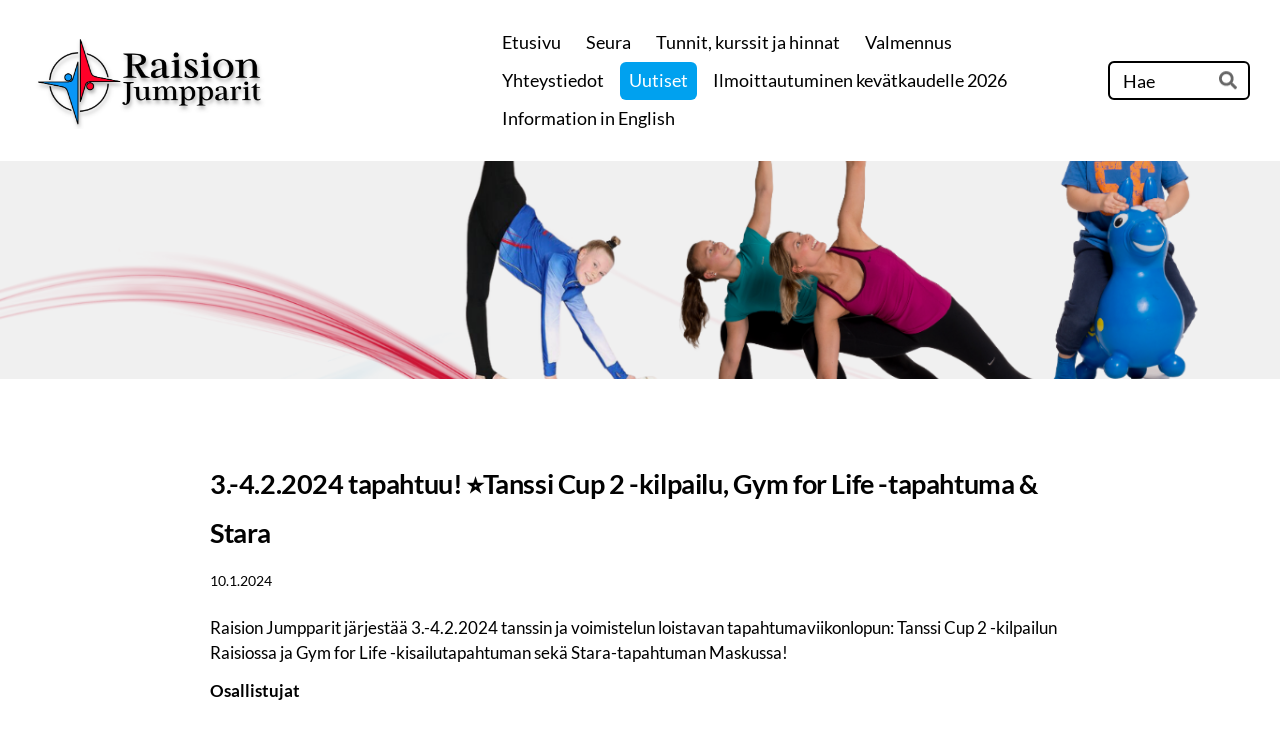

--- FILE ---
content_type: text/html; charset=utf-8
request_url: https://www.raisionjumpparit.fi/uutiset/tapahtumaviikonloppu-3-4-2-tanssi-c/
body_size: 7310
content:
<!DOCTYPE html>
<html class="no-js" lang="fi" data-consentbannerenabled>

<head>
  <title>3.-4.2.2024 tapahtuu! ⭐Tanssi Cup 2 -kilpailu, Gym for Life -tapahtuma &amp; Stara - Raision Jumpparit ry</title>
  <meta charset="utf-8">
  <meta name="viewport" content="width=device-width,initial-scale=1.0">
  <link rel="preconnect" href="https://fonts.avoine.com" crossorigin>
  <link rel="preconnect" href="https://bin.yhdistysavain.fi" crossorigin>
  <script data-cookieconsent="ignore">
    document.documentElement.classList.replace('no-js', 'js')
  </script>
  
  <link href="https://fonts.avoine.com/fonts/lato/ya.css" rel="stylesheet" class="font-import">
  <link rel="stylesheet" href="/@css/browsing-1.css?b1768554759s1767644582232">
  
<link rel="canonical" href="https://www.raisionjumpparit.fi/uutiset/tapahtumaviikonloppu-3-4-2-tanssi-c/"><meta name="description" content="Raision Jumpparit järjestää 3.-4.2.2034 tanssin ja voimistelun loistavan tapahtumaviikonlopun: Tanssi Cup 2 -kilpailun, Gym for Life -kisailutapahtuman ja Stara-tapahtuman."><link rel="image_src" href="https://bin.yhdistysavain.fi/1599925/gfuHqscBifcAziiymH4x0_b_cq/3.png"><meta itemprop="name" content="3.-4.2.2024 tapahtuu! ⭐Tanssi Cup 2 -kilpailu, Gym for Life -tapahtuma &amp; Stara"><meta itemprop="url" content="https://www.raisionjumpparit.fi/uutiset/tapahtumaviikonloppu-3-4-2-tanssi-c/"><meta itemprop="image" content="https://bin.yhdistysavain.fi/1599925/gfuHqscBifcAziiymH4x0_b_cq/3.png"><meta name="google-site-verification" content=""><meta property="og:type" content="website"><meta property="og:title" content="3.-4.2.2024 tapahtuu! ⭐Tanssi Cup 2 -kilpailu, Gym for Life -tapahtuma &amp; Stara"><meta property="og:url" content="https://www.raisionjumpparit.fi/uutiset/tapahtumaviikonloppu-3-4-2-tanssi-c/"><meta property="og:image" content="https://bin.yhdistysavain.fi/1599925/gfuHqscBifcAziiymH4x0_b_cq/3.png"><meta property="og:image:width" content="1200"><meta property="og:image:height" content="600"><meta property="og:description" content="Raision Jumpparit järjestää 3.-4.2.2034 tanssin ja voimistelun loistavan tapahtumaviikonlopun: Tanssi Cup 2 -kilpailun, Gym for Life -kisailutapahtuman ja Stara-tapahtuman."><meta property="og:site_name" content="Raision Jumpparit ry"><meta name="twitter:card" content="summary_large_image"><meta name="twitter:title" content="3.-4.2.2024 tapahtuu! ⭐Tanssi Cup 2 -kilpailu, Gym for Life -tapahtuma &amp; Stara"><meta name="twitter:description" content="Raision Jumpparit järjestää 3.-4.2.2034 tanssin ja voimistelun loistavan tapahtumaviikonlopun: Tanssi Cup 2 -kilpailun, Gym for Life -kisailutapahtuman ja Stara-tapahtuman."><meta name="twitter:image" content="https://bin.yhdistysavain.fi/1599925/gfuHqscBifcAziiymH4x0_b_cq/3.png"><link rel="preload" as="image" href="https://bin.yhdistysavain.fi/1599925/wP9wPIJc6U07BYym4YVU0QQLNB/raju_logo_rev04_white_crop.png"><link rel="preload" as="image" href="https://bin.yhdistysavain.fi/1599925/zQeyZoNDzkdmvnEhmVV00ZoxAT/Untitled%20design.png" imagesrcset="https://bin.yhdistysavain.fi/1599925/zQeyZoNDzkdmvnEhmVV00ZoxAT@500&#x3D;QNrzfttmAB/Untitled%20design.png 500w, https://bin.yhdistysavain.fi/1599925/zQeyZoNDzkdmvnEhmVV00ZoxAT@1000&#x3D;GbdrMkb1R7/Untitled%20design.png 1000w, https://bin.yhdistysavain.fi/1599925/zQeyZoNDzkdmvnEhmVV00ZoxAT/Untitled%20design.png 1366w">

  
  <script type="module" src="/@res/ssr-browsing/ssr-browsing.js?b1768554759"></script>
</head>

<body data-styles-page-id="1">
  
  
  <div id="app" class=""><a class="skip-link noindex" href="#start-of-content">Siirry sivun sisältöön</a><div class="bartender"><!----><div class="d4-mobile-bar noindex"><div class="d4-mobile-bar__col d4-mobile-bar__col--fill"><div class="d4-mobile-bar__item"><a class="d4-logo d4-logo--horizontal d4-logo--mobileBar noindex" href="/"><div class="d4-logo__image"></div><div class="d4-logo__textWrap"><span class="d4-logo__text">Raision Jumpparit - Koko perheen liikuttaja Raisiossa</span></div></a></div></div><div class="d4-mobile-bar__col"><button class="d4-mobile-bar__item d4-offcanvas-toggle" data-bartender-toggle="top"><span aria-hidden="true" class="icon d4-offcanvas-toggle__icon"><svg style="fill: currentColor; width: 17px; height: 17px" width="1792" height="1792" viewBox="0 0 1792 1792" xmlns="http://www.w3.org/2000/svg">
  <path d="M1664 1344v128q0 26-19 45t-45 19h-1408q-26 0-45-19t-19-45v-128q0-26 19-45t45-19h1408q26 0 45 19t19 45zm0-512v128q0 26-19 45t-45 19h-1408q-26 0-45-19t-19-45v-128q0-26 19-45t45-19h1408q26 0 45 19t19 45zm0-512v128q0 26-19 45t-45 19h-1408q-26 0-45-19t-19-45v-128q0-26 19-45t45-19h1408q26 0 45 19t19 45z"/>
</svg>
</span><span class="d4-offcanvas-toggle__text sr-only">Haku ja valikko</span></button></div><!----></div><div class="d4-canvas bartender__content"><header><div class="d4-background-layers"><div class="d4-background-layer d4-background-layer--brightness"></div><div class="d4-background-layer d4-background-layer--overlay"></div><div class="d4-background-layer d4-background-layer--fade"></div></div><div class="d4-header-wrapper"><div class="flex"><div class="flex__logo"><a class="d4-logo d4-logo--horizontal d4-logo--legacy noindex" href="/"><div class="d4-logo__image"></div><div class="d4-logo__textWrap"><span class="d4-logo__text">Raision Jumpparit - Koko perheen liikuttaja Raisiossa</span></div></a></div><div class="flex__nav"><nav class="d4-main-nav"><ul class="d4-main-nav__list" tabindex="-1"><!--[--><li class="d4-main-nav__item d4-main-nav__item--level-1"><a class="d4-main-nav__link" href="/" aria-current="false"><!----><span class="d4-main-nav__title">Etusivu</span><!----></a><!----></li><li class="d4-main-nav__item d4-main-nav__item--level-1 nav__item--has-children"><a class="d4-main-nav__link" href="/raju/" aria-current="false"><!----><span class="d4-main-nav__title">Seura</span><!----></a><!----></li><li class="d4-main-nav__item d4-main-nav__item--level-1 nav__item--has-children"><a class="d4-main-nav__link" href="/tunnit-ja-hinnat/" aria-current="false"><!----><span class="d4-main-nav__title">Tunnit, kurssit ja hinnat</span><!----></a><!----></li><li class="d4-main-nav__item d4-main-nav__item--level-1 nav__item--has-children"><a class="d4-main-nav__link" href="/kilpalajit/" aria-current="false"><!----><span class="d4-main-nav__title">Valmennus</span><!----></a><!----></li><li class="d4-main-nav__item d4-main-nav__item--level-1 nav__item--has-children"><a class="d4-main-nav__link" href="/yhteystiedot/" aria-current="false"><!----><span class="d4-main-nav__title">Yhteystiedot</span><!----></a><!----></li><li class="d4-main-nav__item d4-main-nav__item--level-1 d4-main-nav__item--parent not-in-menu"><a class="d4-main-nav__link" href="/uutiset/" aria-current="false"><!----><span class="d4-main-nav__title">Uutiset</span><!----></a><!----></li><li class="d4-main-nav__item d4-main-nav__item--level-1 nav__item--has-children"><a class="d4-main-nav__link" href="/ilmoittautuminen-kevatkaudelle-2026/" aria-current="false"><!----><span class="d4-main-nav__title">Ilmoittautuminen kevätkaudelle 2026</span><!----></a><!----></li><li class="d4-main-nav__item d4-main-nav__item--level-1 nav__item--has-children"><a class="d4-main-nav__link" href="/information-in-english/" aria-current="false"><!----><span class="d4-main-nav__title">Information in English</span><!----></a><!----></li><!--]--></ul></nav><form action="/@search" method="get" class="d4-theme-search noindex d4-theme-search--header"><div class="d4-theme-search__field d4-theme-search__field--query"><label for="search-desktop-q" class="d4-theme-search__label sr-only">Haku</label><input class="d4-theme-search__input" type="search" id="search-desktop-q" name="q" placeholder="Hae" autocomplete="off" required><button class="d4-theme-search__submit" type="submit"><span aria-hidden="true" class="icon d4-theme-search__icon"><svg style="fill: currentColor; width: 12px; height: 12px" xmlns="http://www.w3.org/2000/svg" viewBox="0 0 512 512"><path d="M505 442.7L405.3 343c-4.5-4.5-10.6-7-17-7H372c27.6-35.3 44-79.7 44-128C416 93.1 322.9 0 208 0S0 93.1 0 208s93.1 208 208 208c48.3 0 92.7-16.4 128-44v16.3c0 6.4 2.5 12.5 7 17l99.7 99.7c9.4 9.4 24.6 9.4 33.9 0l28.3-28.3c9.4-9.4 9.4-24.6.1-34zM208 336c-70.7 0-128-57.2-128-128 0-70.7 57.2-128 128-128 70.7 0 128 57.2 128 128 0 70.7-57.2 128-128 128z"></path></svg>
</span><span class="sr-only">Hae</span></button></div></form></div></div></div><!--[--><!--]--></header><div class="d4-canvas-wrapper"><div class="content"><main id="start-of-content"><div><!----><div class=""><h1 class="d4-news-header">3.-4.2.2024 tapahtuu! ⭐Tanssi Cup 2 -kilpailu, Gym for Life -tapahtuma &amp; Stara</h1><p class="d4-news-date">10.1.2024</p></div></div><div class="zone-container"><div class="zone" data-zone-id="50main"><!----><!--[--><!--[--><div class="widget-container" id="wc-nGXftJVqTHJsnrPdZUTk"><div id="widget-nGXftJVqTHJsnrPdZUTk" class="widget widget-text"><!--[--><div><p>Raision Jumpparit järjestää 3.-4.2.2024 tanssin ja voimistelun loistavan tapahtumaviikonlopun: Tanssi Cup 2 -kilpailun Raisiossa ja Gym for Life -kisailutapahtuman sekä Stara-tapahtuman Maskussa!</p><p><strong>Osallistujat</strong></p><p>Katso lisätiedot Kisanetistä!</p><ul><li>Tanssi Cup: <a href="https://kisanet.fi/#/event/details/3502/summary" rel="noopener">Kisanet</a></li><li>Gym for Life -tapahtuma ja Stara: <a href="https://kisanet.fi/#/event/details/3625/summary" rel="noopener">Kisanet</a></li></ul><p>Ilmoittautuminen on auki tammikuun puoliväliin asti.</p><p><a href="/kisaruokailun-tilaus/" rel="noopener">Ruokailu Tanssi Cup -kilpailun osallistujille ja huoltojoukoille tilattavissa tästä!</a></p></div><!--]--></div></div><!--]--><!--[--><div class="widget-container" id="wc-LLgv6UfKHK2OubROA8Su"><div id="widget-LLgv6UfKHK2OubROA8Su" class="widget widget-image"><!--[--><figure class="widget-image__figure"><div class="d4-image-container" style="max-width:1200px;"><div style="padding-bottom:50%;"><img src="https://bin.yhdistysavain.fi/1599925/gfuHqscBifcAziiymH4x0_b_cq/3.png" srcset="https://bin.yhdistysavain.fi/1599925/gfuHqscBifcAziiymH4x0_b_cq@500=Pyd4GI8Usn/3.png 500w, https://bin.yhdistysavain.fi/1599925/gfuHqscBifcAziiymH4x0_b_cq/3.png 1200w" width="1200" height="600" alt></div></div><!----></figure><!--]--></div></div><!--]--><!--[--><div class="widget-container" id="wc-b36mvpUL9n2NxnsChSly"><div id="widget-b36mvpUL9n2NxnsChSly" class="widget widget-image"><!--[--><figure class="widget-image__figure"><div class="d4-image-container" style="max-width:1200px;"><div style="padding-bottom:50%;"><img src="https://bin.yhdistysavain.fi/1599925/FWkk5nWVfag6ziiNW3fj0_b_dN/1.png" srcset="https://bin.yhdistysavain.fi/1599925/FWkk5nWVfag6ziiNW3fj0_b_dN@500=5joHxVSTiV/1.png 500w, https://bin.yhdistysavain.fi/1599925/FWkk5nWVfag6ziiNW3fj0_b_dN/1.png 1200w" width="1200" height="600" alt></div></div><!----></figure><!--]--></div></div><!--]--><!--[--><div class="widget-container" id="wc-7tGhwgWP4racEA0HoPhF"><div id="widget-7tGhwgWP4racEA0HoPhF" class="widget widget-image"><!--[--><figure class="widget-image__figure"><div class="d4-image-container" style="max-width:1200px;"><div style="padding-bottom:50%;"><img src="https://bin.yhdistysavain.fi/1599925/vyylWP8MoeBpeSBLI5er0_b_de/2.png" srcset="https://bin.yhdistysavain.fi/1599925/vyylWP8MoeBpeSBLI5er0_b_de@500=6EzJDAsCe8/2.png 500w, https://bin.yhdistysavain.fi/1599925/vyylWP8MoeBpeSBLI5er0_b_de/2.png 1200w" width="1200" height="600" alt></div></div><!----></figure><!--]--></div></div><!--]--><!--]--><!----></div><!----></div></main></div><footer class="d4-footer"><div class="d4-footer__wrap flex"><div class="d4-footer__copylogin copylogin"><span><a id="login-link" href="/@admin/website/?page=%2Fuutiset%2Ftapahtumaviikonloppu-3-4-2-tanssi-c%2F" target="_top" rel="nofollow" aria-label="Kirjaudu sivustolle"> © </a> Raision Jumpparit ry</span></div><div class="d4-footer__menu footer-menu" data-widget-edit-tip=""><ul><!----><li><a href="/@cookies">Evästeet</a></li><li class="footer-menu__iconItem"><a class="footer-menu__iconLink" href="https://www.facebook.com/raisionjumppari" target="_blank"><span aria-hidden="true" class="icon footer-menu__icon"><svg style="fill: currentColor; width: 16px; height: 16px" width="1792" height="1792" viewBox="0 0 1792 1792" xmlns="http://www.w3.org/2000/svg" fill="#819798">
  <path d="M1343 12v264h-157q-86 0-116 36t-30 108v189h293l-39 296h-254v759h-306v-759h-255v-296h255v-218q0-186 104-288.5t277-102.5q147 0 228 12z"/>
</svg>
</span><span class="sr-only">Facebook</span></a></li><!----><li class="footer-menu__iconItem"><a class="footer-menu__iconLink" href="https://www.instagram.com/raisionjumpparit/" target="_blank"><span aria-hidden="true" class="icon footer-menu__icon"><svg style="fill: currentColor; width: 16px; height: 16px" xmlns="http://www.w3.org/2000/svg" viewBox="0 0 448 512">
  <path d="M224.1 141c-63.6 0-114.9 51.3-114.9 114.9s51.3 114.9 114.9 114.9S339 319.5 339 255.9 287.7 141 224.1 141zm0 189.6c-41.1 0-74.7-33.5-74.7-74.7s33.5-74.7 74.7-74.7 74.7 33.5 74.7 74.7-33.6 74.7-74.7 74.7zm146.4-194.3c0 14.9-12 26.8-26.8 26.8-14.9 0-26.8-12-26.8-26.8s12-26.8 26.8-26.8 26.8 12 26.8 26.8zm76.1 27.2c-1.7-35.9-9.9-67.7-36.2-93.9-26.2-26.2-58-34.4-93.9-36.2-37-2.1-147.9-2.1-184.9 0-35.8 1.7-67.6 9.9-93.9 36.1s-34.4 58-36.2 93.9c-2.1 37-2.1 147.9 0 184.9 1.7 35.9 9.9 67.7 36.2 93.9s58 34.4 93.9 36.2c37 2.1 147.9 2.1 184.9 0 35.9-1.7 67.7-9.9 93.9-36.2 26.2-26.2 34.4-58 36.2-93.9 2.1-37 2.1-147.8 0-184.8zM398.8 388c-7.8 19.6-22.9 34.7-42.6 42.6-29.5 11.7-99.5 9-132.1 9s-102.7 2.6-132.1-9c-19.6-7.8-34.7-22.9-42.6-42.6-11.7-29.5-9-99.5-9-132.1s-2.6-102.7 9-132.1c7.8-19.6 22.9-34.7 42.6-42.6 29.5-11.7 99.5-9 132.1-9s102.7-2.6 132.1 9c19.6 7.8 34.7 22.9 42.6 42.6 11.7 29.5 9 99.5 9 132.1s2.7 102.7-9 132.1z"/>
</svg>
</span><span class="sr-only">Instagram</span></a></li><li><a href="https://www.yhdistysavain.fi" class="made-with" target="_blank" rel="noopener">Tehty Yhdistysavaimella</a></li></ul></div></div></footer></div></div><div class="d4-offcanvas d4-offcanvas--top bartender__bar bartender__bar--top" aria-label="Haku ja valikko" mode="float"><div class="d4-offcanvas__searchWrapper"><form action="/@search" method="get" class="d4-theme-search noindex d4-theme-search--mobile"><div class="d4-theme-search__field d4-theme-search__field--query"><label for="search-mobile-q" class="d4-theme-search__label sr-only">Haku</label><input class="d4-theme-search__input" type="search" id="search-mobile-q" name="q" placeholder="Hae" autocomplete="off" required><button class="d4-theme-search__submit" type="submit"><span aria-hidden="true" class="icon d4-theme-search__icon"><svg style="fill: currentColor; width: 12px; height: 12px" xmlns="http://www.w3.org/2000/svg" viewBox="0 0 512 512"><path d="M505 442.7L405.3 343c-4.5-4.5-10.6-7-17-7H372c27.6-35.3 44-79.7 44-128C416 93.1 322.9 0 208 0S0 93.1 0 208s93.1 208 208 208c48.3 0 92.7-16.4 128-44v16.3c0 6.4 2.5 12.5 7 17l99.7 99.7c9.4 9.4 24.6 9.4 33.9 0l28.3-28.3c9.4-9.4 9.4-24.6.1-34zM208 336c-70.7 0-128-57.2-128-128 0-70.7 57.2-128 128-128 70.7 0 128 57.2 128 128 0 70.7-57.2 128-128 128z"></path></svg>
</span><span class="sr-only">Hae</span></button></div></form></div><nav class="d4-mobile-nav"><ul class="d4-mobile-nav__list" tabindex="-1"><!--[--><li class="d4-mobile-nav__item d4-mobile-nav__item--level-1"><a class="d4-mobile-nav__link" href="/" aria-current="false"><!----><span class="d4-mobile-nav__title">Etusivu</span><!----></a><!----></li><li class="d4-mobile-nav__item d4-mobile-nav__item--level-1 d4-mobile-nav__item--has-children"><a class="d4-mobile-nav__link" href="/raju/" aria-current="false"><!----><span class="d4-mobile-nav__title">Seura</span><!----></a><!--[--><button class="navExpand navExpand--active" data-text-expand="Näytä sivun Seura alasivut" data-text-unexpand="Piilota sivun Seura alasivut" aria-label="Näytä sivun Seura alasivut" aria-controls="nav__list--2" aria-expanded="true"><span aria-hidden="true" class="icon navExpand__icon navExpand__icon--plus"><svg style="fill: currentColor; width: 14px; height: 14px" width="11" height="11" viewBox="0 0 11 11" xmlns="http://www.w3.org/2000/svg">
  <path d="M11 5.182v.636c0 .227-.08.42-.24.58-.158.16-.35.238-.578.238H6.636v3.546c0 .227-.08.42-.238.58-.16.158-.353.238-.58.238h-.636c-.227 0-.42-.08-.58-.24-.16-.158-.238-.35-.238-.578V6.636H.818c-.227 0-.42-.08-.58-.238C.08 6.238 0 6.045 0 5.818v-.636c0-.227.08-.42.24-.58.158-.16.35-.238.578-.238h3.546V.818c0-.227.08-.42.238-.58.16-.158.353-.238.58-.238h.636c.227 0 .42.08.58.24.16.158.238.35.238.578v3.546h3.546c.227 0 .42.08.58.238.158.16.238.353.238.58z" fill-rule="nonzero"/>
</svg>
</span><span aria-hidden="true" class="icon navExpand__icon navExpand__icon--minus"><svg style="fill: currentColor; width: 14px; height: 14px" width="1792" height="1792" viewBox="0 0 1792 1792" xmlns="http://www.w3.org/2000/svg">
  <path d="M1600 736v192q0 40-28 68t-68 28h-1216q-40 0-68-28t-28-68v-192q0-40 28-68t68-28h1216q40 0 68 28t28 68z"/>
</svg>
</span></button><ul class="d4-mobile-nav__list" tabindex="-1" id="nav__list--2" aria-label="Sivun Seura alasivut"><!--[--><li class="d4-mobile-nav__item d4-mobile-nav__item--level-2 d4-mobile-nav__item--has-children"><a class="d4-mobile-nav__link" href="/raju/tapahtumat/" aria-current="false"><!----><span class="d4-mobile-nav__title">Tapahtumat</span><!----></a><!--[--><button class="navExpand navExpand--active" data-text-expand="Näytä sivun Tapahtumat alasivut" data-text-unexpand="Piilota sivun Tapahtumat alasivut" aria-label="Näytä sivun Tapahtumat alasivut" aria-controls="nav__list--60" aria-expanded="true"><span aria-hidden="true" class="icon navExpand__icon navExpand__icon--plus"><svg style="fill: currentColor; width: 14px; height: 14px" width="11" height="11" viewBox="0 0 11 11" xmlns="http://www.w3.org/2000/svg">
  <path d="M11 5.182v.636c0 .227-.08.42-.24.58-.158.16-.35.238-.578.238H6.636v3.546c0 .227-.08.42-.238.58-.16.158-.353.238-.58.238h-.636c-.227 0-.42-.08-.58-.24-.16-.158-.238-.35-.238-.578V6.636H.818c-.227 0-.42-.08-.58-.238C.08 6.238 0 6.045 0 5.818v-.636c0-.227.08-.42.24-.58.158-.16.35-.238.578-.238h3.546V.818c0-.227.08-.42.238-.58.16-.158.353-.238.58-.238h.636c.227 0 .42.08.58.24.16.158.238.35.238.578v3.546h3.546c.227 0 .42.08.58.238.158.16.238.353.238.58z" fill-rule="nonzero"/>
</svg>
</span><span aria-hidden="true" class="icon navExpand__icon navExpand__icon--minus"><svg style="fill: currentColor; width: 14px; height: 14px" width="1792" height="1792" viewBox="0 0 1792 1792" xmlns="http://www.w3.org/2000/svg">
  <path d="M1600 736v192q0 40-28 68t-68 28h-1216q-40 0-68-28t-28-68v-192q0-40 28-68t68-28h1216q40 0 68 28t28 68z"/>
</svg>
</span></button><ul class="d4-mobile-nav__list" tabindex="-1" id="nav__list--60" aria-label="Sivun Tapahtumat alasivut"><!--[--><li class="d4-mobile-nav__item d4-mobile-nav__item--level-3 d4-mobile-nav__item--has-children"><a class="d4-mobile-nav__link" href="/raju/tapahtumat/stage/" aria-current="false"><!----><span class="d4-mobile-nav__title">Stage-tanssikilpailu</span><!----></a><!--[--><button class="navExpand navExpand--active" data-text-expand="Näytä sivun Stage-tanssikilpailu alasivut" data-text-unexpand="Piilota sivun Stage-tanssikilpailu alasivut" aria-label="Näytä sivun Stage-tanssikilpailu alasivut" aria-controls="nav__list--546" aria-expanded="true"><span aria-hidden="true" class="icon navExpand__icon navExpand__icon--plus"><svg style="fill: currentColor; width: 14px; height: 14px" width="11" height="11" viewBox="0 0 11 11" xmlns="http://www.w3.org/2000/svg">
  <path d="M11 5.182v.636c0 .227-.08.42-.24.58-.158.16-.35.238-.578.238H6.636v3.546c0 .227-.08.42-.238.58-.16.158-.353.238-.58.238h-.636c-.227 0-.42-.08-.58-.24-.16-.158-.238-.35-.238-.578V6.636H.818c-.227 0-.42-.08-.58-.238C.08 6.238 0 6.045 0 5.818v-.636c0-.227.08-.42.24-.58.158-.16.35-.238.578-.238h3.546V.818c0-.227.08-.42.238-.58.16-.158.353-.238.58-.238h.636c.227 0 .42.08.58.24.16.158.238.35.238.578v3.546h3.546c.227 0 .42.08.58.238.158.16.238.353.238.58z" fill-rule="nonzero"/>
</svg>
</span><span aria-hidden="true" class="icon navExpand__icon navExpand__icon--minus"><svg style="fill: currentColor; width: 14px; height: 14px" width="1792" height="1792" viewBox="0 0 1792 1792" xmlns="http://www.w3.org/2000/svg">
  <path d="M1600 736v192q0 40-28 68t-68 28h-1216q-40 0-68-28t-28-68v-192q0-40 28-68t68-28h1216q40 0 68 28t28 68z"/>
</svg>
</span></button><ul class="d4-mobile-nav__list" tabindex="-1" id="nav__list--546" aria-label="Sivun Stage-tanssikilpailu alasivut"><!--[--><li class="d4-mobile-nav__item d4-mobile-nav__item--level-4"><a class="d4-mobile-nav__link" href="/raju/tapahtumat/stage/ilmoittautuminen/" aria-current="false"><!----><span class="d4-mobile-nav__title">Ilmoittautuminen</span><!----></a><!----></li><li class="d4-mobile-nav__item d4-mobile-nav__item--level-4"><a class="d4-mobile-nav__link" href="/raju/tapahtumat/stage/kisakutsu/" aria-current="false"><!----><span class="d4-mobile-nav__title">Kilpailukutsu</span><!----></a><!----></li><li class="d4-mobile-nav__item d4-mobile-nav__item--level-4"><a class="d4-mobile-nav__link" href="/raju/tapahtumat/stage/kisainfo/" aria-current="false"><!----><span class="d4-mobile-nav__title">Kisainfo</span><!----></a><!----></li><li class="d4-mobile-nav__item d4-mobile-nav__item--level-4"><a class="d4-mobile-nav__link" href="/raju/tapahtumat/stage/saannot/" aria-current="false"><!----><span class="d4-mobile-nav__title">Säännöt</span><!----></a><!----></li><!--]--></ul><!--]--></li><!--]--></ul><!--]--></li><li class="d4-mobile-nav__item d4-mobile-nav__item--level-2 d4-mobile-nav__item--has-children"><a class="d4-mobile-nav__link" href="/raju/ajankohtaista/" aria-current="false"><!----><span class="d4-mobile-nav__title">Ajankohtaista</span><!----></a><!--[--><button class="navExpand navExpand--active" data-text-expand="Näytä sivun Ajankohtaista alasivut" data-text-unexpand="Piilota sivun Ajankohtaista alasivut" aria-label="Näytä sivun Ajankohtaista alasivut" aria-controls="nav__list--58" aria-expanded="true"><span aria-hidden="true" class="icon navExpand__icon navExpand__icon--plus"><svg style="fill: currentColor; width: 14px; height: 14px" width="11" height="11" viewBox="0 0 11 11" xmlns="http://www.w3.org/2000/svg">
  <path d="M11 5.182v.636c0 .227-.08.42-.24.58-.158.16-.35.238-.578.238H6.636v3.546c0 .227-.08.42-.238.58-.16.158-.353.238-.58.238h-.636c-.227 0-.42-.08-.58-.24-.16-.158-.238-.35-.238-.578V6.636H.818c-.227 0-.42-.08-.58-.238C.08 6.238 0 6.045 0 5.818v-.636c0-.227.08-.42.24-.58.158-.16.35-.238.578-.238h3.546V.818c0-.227.08-.42.238-.58.16-.158.353-.238.58-.238h.636c.227 0 .42.08.58.24.16.158.238.35.238.578v3.546h3.546c.227 0 .42.08.58.238.158.16.238.353.238.58z" fill-rule="nonzero"/>
</svg>
</span><span aria-hidden="true" class="icon navExpand__icon navExpand__icon--minus"><svg style="fill: currentColor; width: 14px; height: 14px" width="1792" height="1792" viewBox="0 0 1792 1792" xmlns="http://www.w3.org/2000/svg">
  <path d="M1600 736v192q0 40-28 68t-68 28h-1216q-40 0-68-28t-28-68v-192q0-40 28-68t68-28h1216q40 0 68 28t28 68z"/>
</svg>
</span></button><ul class="d4-mobile-nav__list" tabindex="-1" id="nav__list--58" aria-label="Sivun Ajankohtaista alasivut"><!--[--><li class="d4-mobile-nav__item d4-mobile-nav__item--level-3"><a class="d4-mobile-nav__link" href="/raju/ajankohtaista/tiedotteet/" aria-current="false"><!----><span class="d4-mobile-nav__title">Tiedotteet</span><!----></a><!----></li><!--]--></ul><!--]--></li><li class="d4-mobile-nav__item d4-mobile-nav__item--level-2 d4-mobile-nav__item--has-children"><a class="d4-mobile-nav__link" href="/raju/seuratouhukkaan-materiaalipankki/" aria-current="false"><!----><span class="d4-mobile-nav__title">Materiaalipankki</span><!----></a><!--[--><button class="navExpand navExpand--active" data-text-expand="Näytä sivun Materiaalipankki alasivut" data-text-unexpand="Piilota sivun Materiaalipankki alasivut" aria-label="Näytä sivun Materiaalipankki alasivut" aria-controls="nav__list--47" aria-expanded="true"><span aria-hidden="true" class="icon navExpand__icon navExpand__icon--plus"><svg style="fill: currentColor; width: 14px; height: 14px" width="11" height="11" viewBox="0 0 11 11" xmlns="http://www.w3.org/2000/svg">
  <path d="M11 5.182v.636c0 .227-.08.42-.24.58-.158.16-.35.238-.578.238H6.636v3.546c0 .227-.08.42-.238.58-.16.158-.353.238-.58.238h-.636c-.227 0-.42-.08-.58-.24-.16-.158-.238-.35-.238-.578V6.636H.818c-.227 0-.42-.08-.58-.238C.08 6.238 0 6.045 0 5.818v-.636c0-.227.08-.42.24-.58.158-.16.35-.238.578-.238h3.546V.818c0-.227.08-.42.238-.58.16-.158.353-.238.58-.238h.636c.227 0 .42.08.58.24.16.158.238.35.238.578v3.546h3.546c.227 0 .42.08.58.238.158.16.238.353.238.58z" fill-rule="nonzero"/>
</svg>
</span><span aria-hidden="true" class="icon navExpand__icon navExpand__icon--minus"><svg style="fill: currentColor; width: 14px; height: 14px" width="1792" height="1792" viewBox="0 0 1792 1792" xmlns="http://www.w3.org/2000/svg">
  <path d="M1600 736v192q0 40-28 68t-68 28h-1216q-40 0-68-28t-28-68v-192q0-40 28-68t68-28h1216q40 0 68 28t28 68z"/>
</svg>
</span></button><ul class="d4-mobile-nav__list" tabindex="-1" id="nav__list--47" aria-label="Sivun Materiaalipankki alasivut"><!--[--><li class="d4-mobile-nav__item d4-mobile-nav__item--level-3"><a class="d4-mobile-nav__link" href="/raju/seuratouhukkaan-materiaalipankki/yleiset-pelisaannot/" aria-current="false"><!----><span class="d4-mobile-nav__title">Yleiset pelisäännöt</span><!----></a><!----></li><li class="d4-mobile-nav__item d4-mobile-nav__item--level-3"><a class="d4-mobile-nav__link" href="/raju/seuratouhukkaan-materiaalipankki/toimintasaannot/" aria-current="false"><!----><span class="d4-mobile-nav__title">Toimintasäännöt</span><!----></a><!----></li><li class="d4-mobile-nav__item d4-mobile-nav__item--level-3"><a class="d4-mobile-nav__link" href="/raju/seuratouhukkaan-materiaalipankki/ohjaajille-ja-valmentajille/" aria-current="false"><!----><span class="d4-mobile-nav__title">Ohjaajille ja valmentajille</span><!----></a><!----></li><li class="d4-mobile-nav__item d4-mobile-nav__item--level-3"><a class="d4-mobile-nav__link" href="/raju/seuratouhukkaan-materiaalipankki/jojoille-ja-rahoille/" aria-current="false"><!----><span class="d4-mobile-nav__title">Jojoille ja Rahoille</span><!----></a><!----></li><li class="d4-mobile-nav__item d4-mobile-nav__item--level-3"><a class="d4-mobile-nav__link" href="/raju/seuratouhukkaan-materiaalipankki/tuomareille/" aria-current="false"><!----><span class="d4-mobile-nav__title">Tuomareille ja arveille</span><!----></a><!----></li><li class="d4-mobile-nav__item d4-mobile-nav__item--level-3"><a class="d4-mobile-nav__link" href="/raju/seuratouhukkaan-materiaalipankki/valmennusryhmien-vanhempien-pelisaa/" aria-current="false"><!----><span class="d4-mobile-nav__title">Valmennusryhmäläisten vanhempien pelisäännöt</span><!----></a><!----></li><li class="d4-mobile-nav__item d4-mobile-nav__item--level-3"><a class="d4-mobile-nav__link" href="/raju/seuratouhukkaan-materiaalipankki/reilu-reipas-ja-riemukas-reilun-pel/" aria-current="false"><!----><span class="d4-mobile-nav__title">Reilu, reipas ja riemukas - reilun pelin periaatteet</span><!----></a><!----></li><li class="d4-mobile-nav__item d4-mobile-nav__item--level-3"><a class="d4-mobile-nav__link" href="/raju/seuratouhukkaan-materiaalipankki/toimintasuunnitelma/" aria-current="false"><!----><span class="d4-mobile-nav__title">Toimintasuunnitelma</span><!----></a><!----></li><li class="d4-mobile-nav__item d4-mobile-nav__item--level-3"><a class="d4-mobile-nav__link" href="/raju/seuratouhukkaan-materiaalipankki/toimintakertomukset/" aria-current="false"><!----><span class="d4-mobile-nav__title">Toimintakertomukset</span><!----></a><!----></li><li class="d4-mobile-nav__item d4-mobile-nav__item--level-3"><a class="d4-mobile-nav__link" href="/raju/seuratouhukkaan-materiaalipankki/naytos/" aria-current="false"><!----><span class="d4-mobile-nav__title">Näytöksen ja katselmuksen ohjeet</span><!----></a><!----></li><!--]--></ul><!--]--></li><li class="d4-mobile-nav__item d4-mobile-nav__item--level-2"><a class="d4-mobile-nav__link" href="/raju/rekrytointi/" aria-current="false"><!----><span class="d4-mobile-nav__title">Rekrytointi</span><!----></a><!----></li><li class="d4-mobile-nav__item d4-mobile-nav__item--level-2"><a class="d4-mobile-nav__link" href="/raju/vastuullisuus/" aria-current="false"><!----><span class="d4-mobile-nav__title">Vastuullisuus</span><!----></a><!----></li><li class="d4-mobile-nav__item d4-mobile-nav__item--level-2"><a class="d4-mobile-nav__link" href="/raju/vapaaoppilashakemus/" aria-current="false"><!----><span class="d4-mobile-nav__title">Vapaaoppilashakemus</span><!----></a><!----></li><li class="d4-mobile-nav__item d4-mobile-nav__item--level-2 d4-mobile-nav__item--has-children"><a class="d4-mobile-nav__link" href="/raju/yhteistyokumppanit/" aria-current="false"><!----><span class="d4-mobile-nav__title">Kumppanit ja tukijat</span><!----></a><!--[--><button class="navExpand navExpand--active" data-text-expand="Näytä sivun Kumppanit ja tukijat alasivut" data-text-unexpand="Piilota sivun Kumppanit ja tukijat alasivut" aria-label="Näytä sivun Kumppanit ja tukijat alasivut" aria-controls="nav__list--72" aria-expanded="true"><span aria-hidden="true" class="icon navExpand__icon navExpand__icon--plus"><svg style="fill: currentColor; width: 14px; height: 14px" width="11" height="11" viewBox="0 0 11 11" xmlns="http://www.w3.org/2000/svg">
  <path d="M11 5.182v.636c0 .227-.08.42-.24.58-.158.16-.35.238-.578.238H6.636v3.546c0 .227-.08.42-.238.58-.16.158-.353.238-.58.238h-.636c-.227 0-.42-.08-.58-.24-.16-.158-.238-.35-.238-.578V6.636H.818c-.227 0-.42-.08-.58-.238C.08 6.238 0 6.045 0 5.818v-.636c0-.227.08-.42.24-.58.158-.16.35-.238.578-.238h3.546V.818c0-.227.08-.42.238-.58.16-.158.353-.238.58-.238h.636c.227 0 .42.08.58.24.16.158.238.35.238.578v3.546h3.546c.227 0 .42.08.58.238.158.16.238.353.238.58z" fill-rule="nonzero"/>
</svg>
</span><span aria-hidden="true" class="icon navExpand__icon navExpand__icon--minus"><svg style="fill: currentColor; width: 14px; height: 14px" width="1792" height="1792" viewBox="0 0 1792 1792" xmlns="http://www.w3.org/2000/svg">
  <path d="M1600 736v192q0 40-28 68t-68 28h-1216q-40 0-68-28t-28-68v-192q0-40 28-68t68-28h1216q40 0 68 28t28 68z"/>
</svg>
</span></button><ul class="d4-mobile-nav__list" tabindex="-1" id="nav__list--72" aria-label="Sivun Kumppanit ja tukijat alasivut"><!--[--><li class="d4-mobile-nav__item d4-mobile-nav__item--level-3"><a class="d4-mobile-nav__link" href="/raju/yhteistyokumppanit/seuratuki/" aria-current="false"><!----><span class="d4-mobile-nav__title">Seuratuki</span><!----></a><!----></li><li class="d4-mobile-nav__item d4-mobile-nav__item--level-3"><a class="d4-mobile-nav__link" href="/raju/yhteistyokumppanit/tukijat/" aria-current="false"><!----><span class="d4-mobile-nav__title">Tukijat</span><!----></a><!----></li><li class="d4-mobile-nav__item d4-mobile-nav__item--level-3"><a class="d4-mobile-nav__link" href="/raju/yhteistyokumppanit/yhteistyokumppanit/" aria-current="false"><!----><span class="d4-mobile-nav__title">Yhteistyökumppanit</span><!----></a><!----></li><li class="d4-mobile-nav__item d4-mobile-nav__item--level-3"><a class="d4-mobile-nav__link" href="/raju/yhteistyokumppanit/mehilainen/" aria-current="false"><!----><span class="d4-mobile-nav__title">Mehiläinen OmaUrheilu</span><!----></a><!----></li><li class="d4-mobile-nav__item d4-mobile-nav__item--level-3"><a class="d4-mobile-nav__link" href="/raju/yhteistyokumppanit/tok/" aria-current="false"><!----><span class="d4-mobile-nav__title">Turun Osuuskauppa</span><!----></a><!----></li><!--]--></ul><!--]--></li><li class="d4-mobile-nav__item d4-mobile-nav__item--level-2 d4-mobile-nav__item--has-children"><a class="d4-mobile-nav__link" href="/raju/seuratuotteet/" aria-current="false"><!----><span class="d4-mobile-nav__title">Seuratuotteet</span><!----></a><!--[--><button class="navExpand navExpand--active" data-text-expand="Näytä sivun Seuratuotteet alasivut" data-text-unexpand="Piilota sivun Seuratuotteet alasivut" aria-label="Näytä sivun Seuratuotteet alasivut" aria-controls="nav__list--186" aria-expanded="true"><span aria-hidden="true" class="icon navExpand__icon navExpand__icon--plus"><svg style="fill: currentColor; width: 14px; height: 14px" width="11" height="11" viewBox="0 0 11 11" xmlns="http://www.w3.org/2000/svg">
  <path d="M11 5.182v.636c0 .227-.08.42-.24.58-.158.16-.35.238-.578.238H6.636v3.546c0 .227-.08.42-.238.58-.16.158-.353.238-.58.238h-.636c-.227 0-.42-.08-.58-.24-.16-.158-.238-.35-.238-.578V6.636H.818c-.227 0-.42-.08-.58-.238C.08 6.238 0 6.045 0 5.818v-.636c0-.227.08-.42.24-.58.158-.16.35-.238.578-.238h3.546V.818c0-.227.08-.42.238-.58.16-.158.353-.238.58-.238h.636c.227 0 .42.08.58.24.16.158.238.35.238.578v3.546h3.546c.227 0 .42.08.58.238.158.16.238.353.238.58z" fill-rule="nonzero"/>
</svg>
</span><span aria-hidden="true" class="icon navExpand__icon navExpand__icon--minus"><svg style="fill: currentColor; width: 14px; height: 14px" width="1792" height="1792" viewBox="0 0 1792 1792" xmlns="http://www.w3.org/2000/svg">
  <path d="M1600 736v192q0 40-28 68t-68 28h-1216q-40 0-68-28t-28-68v-192q0-40 28-68t68-28h1216q40 0 68 28t28 68z"/>
</svg>
</span></button><ul class="d4-mobile-nav__list" tabindex="-1" id="nav__list--186" aria-label="Sivun Seuratuotteet alasivut"><!--[--><li class="d4-mobile-nav__item d4-mobile-nav__item--level-3"><a class="d4-mobile-nav__link" href="/raju/seuratuotteet/seuratakit/" aria-current="false"><!----><span class="d4-mobile-nav__title">Seuratakki</span><!----></a><!----></li><li class="d4-mobile-nav__item d4-mobile-nav__item--level-3"><a class="d4-mobile-nav__link" href="/raju/seuratuotteet/kevyttoppatakki/" aria-current="false"><!----><span class="d4-mobile-nav__title">Kevyttoppatakki</span><!----></a><!----></li><li class="d4-mobile-nav__item d4-mobile-nav__item--level-3"><a class="d4-mobile-nav__link" href="/raju/seuratuotteet/treenitopit/" aria-current="false"><!----><span class="d4-mobile-nav__title">Treenitopit</span><!----></a><!----></li><li class="d4-mobile-nav__item d4-mobile-nav__item--level-3"><a class="d4-mobile-nav__link" href="/raju/seuratuotteet/hihamerkit/" aria-current="false"><!----><span class="d4-mobile-nav__title">Hihamerkki</span><!----></a><!----></li><li class="d4-mobile-nav__item d4-mobile-nav__item--level-3"><a class="d4-mobile-nav__link" href="/raju/seuratuotteet/pipot-ja-pannat/" aria-current="false"><!----><span class="d4-mobile-nav__title">Pipot ja pannat</span><!----></a><!----></li><li class="d4-mobile-nav__item d4-mobile-nav__item--level-3"><a class="d4-mobile-nav__link" href="/raju/seuratuotteet/historiikki/" aria-current="false"><!----><span class="d4-mobile-nav__title">Historiikki</span><!----></a><!----></li><!--]--></ul><!--]--></li><li class="d4-mobile-nav__item d4-mobile-nav__item--level-2"><a class="d4-mobile-nav__link" href="/raju/tietosuojaseloste/" aria-current="false"><!----><span class="d4-mobile-nav__title">Tietosuojaseloste</span><!----></a><!----></li><!--]--></ul><!--]--></li><li class="d4-mobile-nav__item d4-mobile-nav__item--level-1 d4-mobile-nav__item--has-children"><a class="d4-mobile-nav__link" href="/tunnit-ja-hinnat/" aria-current="false"><!----><span class="d4-mobile-nav__title">Tunnit, kurssit ja hinnat</span><!----></a><!--[--><button class="navExpand navExpand--active" data-text-expand="Näytä sivun Tunnit, kurssit ja hinnat alasivut" data-text-unexpand="Piilota sivun Tunnit, kurssit ja hinnat alasivut" aria-label="Näytä sivun Tunnit, kurssit ja hinnat alasivut" aria-controls="nav__list--4" aria-expanded="true"><span aria-hidden="true" class="icon navExpand__icon navExpand__icon--plus"><svg style="fill: currentColor; width: 14px; height: 14px" width="11" height="11" viewBox="0 0 11 11" xmlns="http://www.w3.org/2000/svg">
  <path d="M11 5.182v.636c0 .227-.08.42-.24.58-.158.16-.35.238-.578.238H6.636v3.546c0 .227-.08.42-.238.58-.16.158-.353.238-.58.238h-.636c-.227 0-.42-.08-.58-.24-.16-.158-.238-.35-.238-.578V6.636H.818c-.227 0-.42-.08-.58-.238C.08 6.238 0 6.045 0 5.818v-.636c0-.227.08-.42.24-.58.158-.16.35-.238.578-.238h3.546V.818c0-.227.08-.42.238-.58.16-.158.353-.238.58-.238h.636c.227 0 .42.08.58.24.16.158.238.35.238.578v3.546h3.546c.227 0 .42.08.58.238.158.16.238.353.238.58z" fill-rule="nonzero"/>
</svg>
</span><span aria-hidden="true" class="icon navExpand__icon navExpand__icon--minus"><svg style="fill: currentColor; width: 14px; height: 14px" width="1792" height="1792" viewBox="0 0 1792 1792" xmlns="http://www.w3.org/2000/svg">
  <path d="M1600 736v192q0 40-28 68t-68 28h-1216q-40 0-68-28t-28-68v-192q0-40 28-68t68-28h1216q40 0 68 28t28 68z"/>
</svg>
</span></button><ul class="d4-mobile-nav__list" tabindex="-1" id="nav__list--4" aria-label="Sivun Tunnit, kurssit ja hinnat alasivut"><!--[--><li class="d4-mobile-nav__item d4-mobile-nav__item--level-2"><a class="d4-mobile-nav__link" href="/tunnit-ja-hinnat/lasten-tunnit/" aria-current="false"><!----><span class="d4-mobile-nav__title">Lasten tunnit</span><!----></a><!----></li><li class="d4-mobile-nav__item d4-mobile-nav__item--level-2"><a class="d4-mobile-nav__link" href="/tunnit-ja-hinnat/perheliikunta/" aria-current="false"><!----><span class="d4-mobile-nav__title">Perheliikuntatunnit</span><!----></a><!----></li><li class="d4-mobile-nav__item d4-mobile-nav__item--level-2 d4-mobile-nav__item--has-children"><a class="d4-mobile-nav__link" href="/tunnit-ja-hinnat/ryhmaliikunta-aikuiset-ja-nuoret/" aria-current="false"><!----><span class="d4-mobile-nav__title">Ryhmäliikuntatunnit</span><!----></a><!--[--><button class="navExpand navExpand--active" data-text-expand="Näytä sivun Ryhmäliikuntatunnit alasivut" data-text-unexpand="Piilota sivun Ryhmäliikuntatunnit alasivut" aria-label="Näytä sivun Ryhmäliikuntatunnit alasivut" aria-controls="nav__list--224" aria-expanded="true"><span aria-hidden="true" class="icon navExpand__icon navExpand__icon--plus"><svg style="fill: currentColor; width: 14px; height: 14px" width="11" height="11" viewBox="0 0 11 11" xmlns="http://www.w3.org/2000/svg">
  <path d="M11 5.182v.636c0 .227-.08.42-.24.58-.158.16-.35.238-.578.238H6.636v3.546c0 .227-.08.42-.238.58-.16.158-.353.238-.58.238h-.636c-.227 0-.42-.08-.58-.24-.16-.158-.238-.35-.238-.578V6.636H.818c-.227 0-.42-.08-.58-.238C.08 6.238 0 6.045 0 5.818v-.636c0-.227.08-.42.24-.58.158-.16.35-.238.578-.238h3.546V.818c0-.227.08-.42.238-.58.16-.158.353-.238.58-.238h.636c.227 0 .42.08.58.24.16.158.238.35.238.578v3.546h3.546c.227 0 .42.08.58.238.158.16.238.353.238.58z" fill-rule="nonzero"/>
</svg>
</span><span aria-hidden="true" class="icon navExpand__icon navExpand__icon--minus"><svg style="fill: currentColor; width: 14px; height: 14px" width="1792" height="1792" viewBox="0 0 1792 1792" xmlns="http://www.w3.org/2000/svg">
  <path d="M1600 736v192q0 40-28 68t-68 28h-1216q-40 0-68-28t-28-68v-192q0-40 28-68t68-28h1216q40 0 68 28t28 68z"/>
</svg>
</span></button><ul class="d4-mobile-nav__list" tabindex="-1" id="nav__list--224" aria-label="Sivun Ryhmäliikuntatunnit alasivut"><!--[--><li class="d4-mobile-nav__item d4-mobile-nav__item--level-3"><a class="d4-mobile-nav__link" href="/tunnit-ja-hinnat/ryhmaliikunta-aikuiset-ja-nuoret/ryhmaliikuntatuntien-paikkavaraus/" aria-current="false"><!----><span class="d4-mobile-nav__title">Ryhmäliikuntatuntien paikkavaraus</span><!----></a><!----></li><!--]--></ul><!--]--></li><li class="d4-mobile-nav__item d4-mobile-nav__item--level-2 d4-mobile-nav__item--has-children"><a class="d4-mobile-nav__link" href="/tunnit-ja-hinnat/kurssit-2/" aria-current="false"><!----><span class="d4-mobile-nav__title">Kurssit</span><!----></a><!--[--><button class="navExpand navExpand--active" data-text-expand="Näytä sivun Kurssit alasivut" data-text-unexpand="Piilota sivun Kurssit alasivut" aria-label="Näytä sivun Kurssit alasivut" aria-controls="nav__list--500" aria-expanded="true"><span aria-hidden="true" class="icon navExpand__icon navExpand__icon--plus"><svg style="fill: currentColor; width: 14px; height: 14px" width="11" height="11" viewBox="0 0 11 11" xmlns="http://www.w3.org/2000/svg">
  <path d="M11 5.182v.636c0 .227-.08.42-.24.58-.158.16-.35.238-.578.238H6.636v3.546c0 .227-.08.42-.238.58-.16.158-.353.238-.58.238h-.636c-.227 0-.42-.08-.58-.24-.16-.158-.238-.35-.238-.578V6.636H.818c-.227 0-.42-.08-.58-.238C.08 6.238 0 6.045 0 5.818v-.636c0-.227.08-.42.24-.58.158-.16.35-.238.578-.238h3.546V.818c0-.227.08-.42.238-.58.16-.158.353-.238.58-.238h.636c.227 0 .42.08.58.24.16.158.238.35.238.578v3.546h3.546c.227 0 .42.08.58.238.158.16.238.353.238.58z" fill-rule="nonzero"/>
</svg>
</span><span aria-hidden="true" class="icon navExpand__icon navExpand__icon--minus"><svg style="fill: currentColor; width: 14px; height: 14px" width="1792" height="1792" viewBox="0 0 1792 1792" xmlns="http://www.w3.org/2000/svg">
  <path d="M1600 736v192q0 40-28 68t-68 28h-1216q-40 0-68-28t-28-68v-192q0-40 28-68t68-28h1216q40 0 68 28t28 68z"/>
</svg>
</span></button><ul class="d4-mobile-nav__list" tabindex="-1" id="nav__list--500" aria-label="Sivun Kurssit alasivut"><!--[--><li class="d4-mobile-nav__item d4-mobile-nav__item--level-3"><a class="d4-mobile-nav__link" href="/tunnit-ja-hinnat/kurssit-2/perheliikunnan-kurssit/" aria-current="false"><!----><span class="d4-mobile-nav__title">Perheliikunta - kurssi</span><!----></a><!----></li><li class="d4-mobile-nav__item d4-mobile-nav__item--level-3"><a class="d4-mobile-nav__link" href="/tunnit-ja-hinnat/kurssit-2/aikuisten-voimistelu-kurssi/" aria-current="false"><!----><span class="d4-mobile-nav__title">Aikuisten voimistelun perusteet - kurssi</span><!----></a><!----></li><!--]--></ul><!--]--></li><li class="d4-mobile-nav__item d4-mobile-nav__item--level-2"><a class="d4-mobile-nav__link" href="/tunnit-ja-hinnat/hinnat/" aria-current="false"><!----><span class="d4-mobile-nav__title">Hinnat</span><!----></a><!----></li><li class="d4-mobile-nav__item d4-mobile-nav__item--level-2"><a class="d4-mobile-nav__link" href="/tunnit-ja-hinnat/ilmoittautuminen/" aria-current="false"><!----><span class="d4-mobile-nav__title">Ilmoittautuminen</span><!----></a><!----></li><li class="d4-mobile-nav__item d4-mobile-nav__item--level-2"><a class="d4-mobile-nav__link" href="/tunnit-ja-hinnat/mita-mukaan-tunnille/" aria-current="false"><!----><span class="d4-mobile-nav__title">Mitä mukaan tunnille?</span><!----></a><!----></li><!--]--></ul><!--]--></li><li class="d4-mobile-nav__item d4-mobile-nav__item--level-1 d4-mobile-nav__item--has-children"><a class="d4-mobile-nav__link" href="/kilpalajit/" aria-current="false"><!----><span class="d4-mobile-nav__title">Valmennus</span><!----></a><!--[--><button class="navExpand navExpand--active" data-text-expand="Näytä sivun Valmennus alasivut" data-text-unexpand="Piilota sivun Valmennus alasivut" aria-label="Näytä sivun Valmennus alasivut" aria-controls="nav__list--5" aria-expanded="true"><span aria-hidden="true" class="icon navExpand__icon navExpand__icon--plus"><svg style="fill: currentColor; width: 14px; height: 14px" width="11" height="11" viewBox="0 0 11 11" xmlns="http://www.w3.org/2000/svg">
  <path d="M11 5.182v.636c0 .227-.08.42-.24.58-.158.16-.35.238-.578.238H6.636v3.546c0 .227-.08.42-.238.58-.16.158-.353.238-.58.238h-.636c-.227 0-.42-.08-.58-.24-.16-.158-.238-.35-.238-.578V6.636H.818c-.227 0-.42-.08-.58-.238C.08 6.238 0 6.045 0 5.818v-.636c0-.227.08-.42.24-.58.158-.16.35-.238.578-.238h3.546V.818c0-.227.08-.42.238-.58.16-.158.353-.238.58-.238h.636c.227 0 .42.08.58.24.16.158.238.35.238.578v3.546h3.546c.227 0 .42.08.58.238.158.16.238.353.238.58z" fill-rule="nonzero"/>
</svg>
</span><span aria-hidden="true" class="icon navExpand__icon navExpand__icon--minus"><svg style="fill: currentColor; width: 14px; height: 14px" width="1792" height="1792" viewBox="0 0 1792 1792" xmlns="http://www.w3.org/2000/svg">
  <path d="M1600 736v192q0 40-28 68t-68 28h-1216q-40 0-68-28t-28-68v-192q0-40 28-68t68-28h1216q40 0 68 28t28 68z"/>
</svg>
</span></button><ul class="d4-mobile-nav__list" tabindex="-1" id="nav__list--5" aria-label="Sivun Valmennus alasivut"><!--[--><li class="d4-mobile-nav__item d4-mobile-nav__item--level-2 d4-mobile-nav__item--has-children"><a class="d4-mobile-nav__link" href="/kilpalajit/joukkuevoimistelu/" aria-current="false"><!----><span class="d4-mobile-nav__title">Joukkuevoimistelu</span><!----></a><!--[--><button class="navExpand navExpand--active" data-text-expand="Näytä sivun Joukkuevoimistelu alasivut" data-text-unexpand="Piilota sivun Joukkuevoimistelu alasivut" aria-label="Näytä sivun Joukkuevoimistelu alasivut" aria-controls="nav__list--76" aria-expanded="true"><span aria-hidden="true" class="icon navExpand__icon navExpand__icon--plus"><svg style="fill: currentColor; width: 14px; height: 14px" width="11" height="11" viewBox="0 0 11 11" xmlns="http://www.w3.org/2000/svg">
  <path d="M11 5.182v.636c0 .227-.08.42-.24.58-.158.16-.35.238-.578.238H6.636v3.546c0 .227-.08.42-.238.58-.16.158-.353.238-.58.238h-.636c-.227 0-.42-.08-.58-.24-.16-.158-.238-.35-.238-.578V6.636H.818c-.227 0-.42-.08-.58-.238C.08 6.238 0 6.045 0 5.818v-.636c0-.227.08-.42.24-.58.158-.16.35-.238.578-.238h3.546V.818c0-.227.08-.42.238-.58.16-.158.353-.238.58-.238h.636c.227 0 .42.08.58.24.16.158.238.35.238.578v3.546h3.546c.227 0 .42.08.58.238.158.16.238.353.238.58z" fill-rule="nonzero"/>
</svg>
</span><span aria-hidden="true" class="icon navExpand__icon navExpand__icon--minus"><svg style="fill: currentColor; width: 14px; height: 14px" width="1792" height="1792" viewBox="0 0 1792 1792" xmlns="http://www.w3.org/2000/svg">
  <path d="M1600 736v192q0 40-28 68t-68 28h-1216q-40 0-68-28t-28-68v-192q0-40 28-68t68-28h1216q40 0 68 28t28 68z"/>
</svg>
</span></button><ul class="d4-mobile-nav__list" tabindex="-1" id="nav__list--76" aria-label="Sivun Joukkuevoimistelu alasivut"><!--[--><li class="d4-mobile-nav__item d4-mobile-nav__item--level-3"><a class="d4-mobile-nav__link" href="/kilpalajit/joukkuevoimistelu/joukkueet/" aria-current="false"><!----><span class="d4-mobile-nav__title">Joukkueet</span><!----></a><!----></li><li class="d4-mobile-nav__item d4-mobile-nav__item--level-3"><a class="d4-mobile-nav__link" href="/kilpalajit/joukkuevoimistelu/valmennusjarjestelma/" aria-current="false"><!----><span class="d4-mobile-nav__title">Valmennusjärjestelmä</span><!----></a><!----></li><li class="d4-mobile-nav__item d4-mobile-nav__item--level-3"><a class="d4-mobile-nav__link" href="/kilpalajit/joukkuevoimistelu/mukaan-joukkuevoimistelun-valmennus/" aria-current="false"><!----><span class="d4-mobile-nav__title">Mukaan Joukkuevoimistelun valmennustoimintaan?</span><!----></a><!----></li><!--]--></ul><!--]--></li><li class="d4-mobile-nav__item d4-mobile-nav__item--level-2 d4-mobile-nav__item--has-children"><a class="d4-mobile-nav__link" href="/kilpalajit/rytminen-voimistelu/" aria-current="false"><!----><span class="d4-mobile-nav__title">Rytminen voimistelu</span><!----></a><!--[--><button class="navExpand navExpand--active" data-text-expand="Näytä sivun Rytminen voimistelu alasivut" data-text-unexpand="Piilota sivun Rytminen voimistelu alasivut" aria-label="Näytä sivun Rytminen voimistelu alasivut" aria-controls="nav__list--75" aria-expanded="true"><span aria-hidden="true" class="icon navExpand__icon navExpand__icon--plus"><svg style="fill: currentColor; width: 14px; height: 14px" width="11" height="11" viewBox="0 0 11 11" xmlns="http://www.w3.org/2000/svg">
  <path d="M11 5.182v.636c0 .227-.08.42-.24.58-.158.16-.35.238-.578.238H6.636v3.546c0 .227-.08.42-.238.58-.16.158-.353.238-.58.238h-.636c-.227 0-.42-.08-.58-.24-.16-.158-.238-.35-.238-.578V6.636H.818c-.227 0-.42-.08-.58-.238C.08 6.238 0 6.045 0 5.818v-.636c0-.227.08-.42.24-.58.158-.16.35-.238.578-.238h3.546V.818c0-.227.08-.42.238-.58.16-.158.353-.238.58-.238h.636c.227 0 .42.08.58.24.16.158.238.35.238.578v3.546h3.546c.227 0 .42.08.58.238.158.16.238.353.238.58z" fill-rule="nonzero"/>
</svg>
</span><span aria-hidden="true" class="icon navExpand__icon navExpand__icon--minus"><svg style="fill: currentColor; width: 14px; height: 14px" width="1792" height="1792" viewBox="0 0 1792 1792" xmlns="http://www.w3.org/2000/svg">
  <path d="M1600 736v192q0 40-28 68t-68 28h-1216q-40 0-68-28t-28-68v-192q0-40 28-68t68-28h1216q40 0 68 28t28 68z"/>
</svg>
</span></button><ul class="d4-mobile-nav__list" tabindex="-1" id="nav__list--75" aria-label="Sivun Rytminen voimistelu alasivut"><!--[--><li class="d4-mobile-nav__item d4-mobile-nav__item--level-3"><a class="d4-mobile-nav__link" href="/kilpalajit/rytminen-voimistelu/taitoryhma/" aria-current="false"><!----><span class="d4-mobile-nav__title">Taitoryhmä</span><!----></a><!----></li><li class="d4-mobile-nav__item d4-mobile-nav__item--level-3"><a class="d4-mobile-nav__link" href="/kilpalajit/rytminen-voimistelu/mukaan-rytmisen-voimistelun-valmenn/" aria-current="false"><!----><span class="d4-mobile-nav__title">Mukaan rytmisen voimistelun valmennustoimintaan</span><!----></a><!----></li><!--]--></ul><!--]--></li><li class="d4-mobile-nav__item d4-mobile-nav__item--level-2 d4-mobile-nav__item--has-children"><a class="d4-mobile-nav__link" href="/kilpalajit/telinevoimistelu/" aria-current="false"><!----><span class="d4-mobile-nav__title">Telinevoimistelu</span><!----></a><!--[--><button class="navExpand navExpand--active" data-text-expand="Näytä sivun Telinevoimistelu alasivut" data-text-unexpand="Piilota sivun Telinevoimistelu alasivut" aria-label="Näytä sivun Telinevoimistelu alasivut" aria-controls="nav__list--77" aria-expanded="true"><span aria-hidden="true" class="icon navExpand__icon navExpand__icon--plus"><svg style="fill: currentColor; width: 14px; height: 14px" width="11" height="11" viewBox="0 0 11 11" xmlns="http://www.w3.org/2000/svg">
  <path d="M11 5.182v.636c0 .227-.08.42-.24.58-.158.16-.35.238-.578.238H6.636v3.546c0 .227-.08.42-.238.58-.16.158-.353.238-.58.238h-.636c-.227 0-.42-.08-.58-.24-.16-.158-.238-.35-.238-.578V6.636H.818c-.227 0-.42-.08-.58-.238C.08 6.238 0 6.045 0 5.818v-.636c0-.227.08-.42.24-.58.158-.16.35-.238.578-.238h3.546V.818c0-.227.08-.42.238-.58.16-.158.353-.238.58-.238h.636c.227 0 .42.08.58.24.16.158.238.35.238.578v3.546h3.546c.227 0 .42.08.58.238.158.16.238.353.238.58z" fill-rule="nonzero"/>
</svg>
</span><span aria-hidden="true" class="icon navExpand__icon navExpand__icon--minus"><svg style="fill: currentColor; width: 14px; height: 14px" width="1792" height="1792" viewBox="0 0 1792 1792" xmlns="http://www.w3.org/2000/svg">
  <path d="M1600 736v192q0 40-28 68t-68 28h-1216q-40 0-68-28t-28-68v-192q0-40 28-68t68-28h1216q40 0 68 28t28 68z"/>
</svg>
</span></button><ul class="d4-mobile-nav__list" tabindex="-1" id="nav__list--77" aria-label="Sivun Telinevoimistelu alasivut"><!--[--><li class="d4-mobile-nav__item d4-mobile-nav__item--level-3"><a class="d4-mobile-nav__link" href="/kilpalajit/telinevoimistelu/taitoryhma/" aria-current="false"><!----><span class="d4-mobile-nav__title">Taitoryhmä</span><!----></a><!----></li><!--]--></ul><!--]--></li><li class="d4-mobile-nav__item d4-mobile-nav__item--level-2 d4-mobile-nav__item--has-children"><a class="d4-mobile-nav__link" href="/kilpalajit/kilpa-aerobic/" aria-current="false"><!----><span class="d4-mobile-nav__title">Kilpa-aerobic</span><!----></a><!--[--><button class="navExpand navExpand--active" data-text-expand="Näytä sivun Kilpa-aerobic alasivut" data-text-unexpand="Piilota sivun Kilpa-aerobic alasivut" aria-label="Näytä sivun Kilpa-aerobic alasivut" aria-controls="nav__list--78" aria-expanded="true"><span aria-hidden="true" class="icon navExpand__icon navExpand__icon--plus"><svg style="fill: currentColor; width: 14px; height: 14px" width="11" height="11" viewBox="0 0 11 11" xmlns="http://www.w3.org/2000/svg">
  <path d="M11 5.182v.636c0 .227-.08.42-.24.58-.158.16-.35.238-.578.238H6.636v3.546c0 .227-.08.42-.238.58-.16.158-.353.238-.58.238h-.636c-.227 0-.42-.08-.58-.24-.16-.158-.238-.35-.238-.578V6.636H.818c-.227 0-.42-.08-.58-.238C.08 6.238 0 6.045 0 5.818v-.636c0-.227.08-.42.24-.58.158-.16.35-.238.578-.238h3.546V.818c0-.227.08-.42.238-.58.16-.158.353-.238.58-.238h.636c.227 0 .42.08.58.24.16.158.238.35.238.578v3.546h3.546c.227 0 .42.08.58.238.158.16.238.353.238.58z" fill-rule="nonzero"/>
</svg>
</span><span aria-hidden="true" class="icon navExpand__icon navExpand__icon--minus"><svg style="fill: currentColor; width: 14px; height: 14px" width="1792" height="1792" viewBox="0 0 1792 1792" xmlns="http://www.w3.org/2000/svg">
  <path d="M1600 736v192q0 40-28 68t-68 28h-1216q-40 0-68-28t-28-68v-192q0-40 28-68t68-28h1216q40 0 68 28t28 68z"/>
</svg>
</span></button><ul class="d4-mobile-nav__list" tabindex="-1" id="nav__list--78" aria-label="Sivun Kilpa-aerobic alasivut"><!--[--><li class="d4-mobile-nav__item d4-mobile-nav__item--level-3"><a class="d4-mobile-nav__link" href="/kilpalajit/kilpa-aerobic/fortunat/" aria-current="false"><!----><span class="d4-mobile-nav__title">Valmennusryhmä</span><!----></a><!----></li><li class="d4-mobile-nav__item d4-mobile-nav__item--level-3"><a class="d4-mobile-nav__link" href="/kilpalajit/kilpa-aerobic/taitoryhma/" aria-current="false"><!----><span class="d4-mobile-nav__title">Taitoryhmä</span><!----></a><!----></li><!--]--></ul><!--]--></li><li class="d4-mobile-nav__item d4-mobile-nav__item--level-2 d4-mobile-nav__item--has-children"><a class="d4-mobile-nav__link" href="/kilpalajit/tanssi/" aria-current="false"><!----><span class="d4-mobile-nav__title">Tanssi</span><!----></a><!--[--><button class="navExpand navExpand--active" data-text-expand="Näytä sivun Tanssi alasivut" data-text-unexpand="Piilota sivun Tanssi alasivut" aria-label="Näytä sivun Tanssi alasivut" aria-controls="nav__list--79" aria-expanded="true"><span aria-hidden="true" class="icon navExpand__icon navExpand__icon--plus"><svg style="fill: currentColor; width: 14px; height: 14px" width="11" height="11" viewBox="0 0 11 11" xmlns="http://www.w3.org/2000/svg">
  <path d="M11 5.182v.636c0 .227-.08.42-.24.58-.158.16-.35.238-.578.238H6.636v3.546c0 .227-.08.42-.238.58-.16.158-.353.238-.58.238h-.636c-.227 0-.42-.08-.58-.24-.16-.158-.238-.35-.238-.578V6.636H.818c-.227 0-.42-.08-.58-.238C.08 6.238 0 6.045 0 5.818v-.636c0-.227.08-.42.24-.58.158-.16.35-.238.578-.238h3.546V.818c0-.227.08-.42.238-.58.16-.158.353-.238.58-.238h.636c.227 0 .42.08.58.24.16.158.238.35.238.578v3.546h3.546c.227 0 .42.08.58.238.158.16.238.353.238.58z" fill-rule="nonzero"/>
</svg>
</span><span aria-hidden="true" class="icon navExpand__icon navExpand__icon--minus"><svg style="fill: currentColor; width: 14px; height: 14px" width="1792" height="1792" viewBox="0 0 1792 1792" xmlns="http://www.w3.org/2000/svg">
  <path d="M1600 736v192q0 40-28 68t-68 28h-1216q-40 0-68-28t-28-68v-192q0-40 28-68t68-28h1216q40 0 68 28t28 68z"/>
</svg>
</span></button><ul class="d4-mobile-nav__list" tabindex="-1" id="nav__list--79" aria-label="Sivun Tanssi alasivut"><!--[--><li class="d4-mobile-nav__item d4-mobile-nav__item--level-3"><a class="d4-mobile-nav__link" href="/kilpalajit/tanssi/roihu/" aria-current="false"><!----><span class="d4-mobile-nav__title">Roihu</span><!----></a><!----></li><li class="d4-mobile-nav__item d4-mobile-nav__item--level-3"><a class="d4-mobile-nav__link" href="/kilpalajit/tanssi/fierce/" aria-current="false"><!----><span class="d4-mobile-nav__title">Fierce</span><!----></a><!----></li><li class="d4-mobile-nav__item d4-mobile-nav__item--level-3"><a class="d4-mobile-nav__link" href="/kilpalajit/tanssi/celestia/" aria-current="false"><!----><span class="d4-mobile-nav__title">Celestia</span><!----></a><!----></li><li class="d4-mobile-nav__item d4-mobile-nav__item--level-3"><a class="d4-mobile-nav__link" href="/kilpalajit/tanssi/kipina/" aria-current="false"><!----><span class="d4-mobile-nav__title">Kipinä</span><!----></a><!----></li><li class="d4-mobile-nav__item d4-mobile-nav__item--level-3"><a class="d4-mobile-nav__link" href="/kilpalajit/tanssi/taitoryhma/" aria-current="false"><!----><span class="d4-mobile-nav__title">Taitoryhmä</span><!----></a><!----></li><!--]--></ul><!--]--></li><li class="d4-mobile-nav__item d4-mobile-nav__item--level-2 d4-mobile-nav__item--has-children"><a class="d4-mobile-nav__link" href="/kilpalajit/cheerleading/" aria-current="false"><!----><span class="d4-mobile-nav__title">Cheerleading</span><!----></a><!--[--><button class="navExpand navExpand--active" data-text-expand="Näytä sivun Cheerleading alasivut" data-text-unexpand="Piilota sivun Cheerleading alasivut" aria-label="Näytä sivun Cheerleading alasivut" aria-controls="nav__list--453" aria-expanded="true"><span aria-hidden="true" class="icon navExpand__icon navExpand__icon--plus"><svg style="fill: currentColor; width: 14px; height: 14px" width="11" height="11" viewBox="0 0 11 11" xmlns="http://www.w3.org/2000/svg">
  <path d="M11 5.182v.636c0 .227-.08.42-.24.58-.158.16-.35.238-.578.238H6.636v3.546c0 .227-.08.42-.238.58-.16.158-.353.238-.58.238h-.636c-.227 0-.42-.08-.58-.24-.16-.158-.238-.35-.238-.578V6.636H.818c-.227 0-.42-.08-.58-.238C.08 6.238 0 6.045 0 5.818v-.636c0-.227.08-.42.24-.58.158-.16.35-.238.578-.238h3.546V.818c0-.227.08-.42.238-.58.16-.158.353-.238.58-.238h.636c.227 0 .42.08.58.24.16.158.238.35.238.578v3.546h3.546c.227 0 .42.08.58.238.158.16.238.353.238.58z" fill-rule="nonzero"/>
</svg>
</span><span aria-hidden="true" class="icon navExpand__icon navExpand__icon--minus"><svg style="fill: currentColor; width: 14px; height: 14px" width="1792" height="1792" viewBox="0 0 1792 1792" xmlns="http://www.w3.org/2000/svg">
  <path d="M1600 736v192q0 40-28 68t-68 28h-1216q-40 0-68-28t-28-68v-192q0-40 28-68t68-28h1216q40 0 68 28t28 68z"/>
</svg>
</span></button><ul class="d4-mobile-nav__list" tabindex="-1" id="nav__list--453" aria-label="Sivun Cheerleading alasivut"><!--[--><li class="d4-mobile-nav__item d4-mobile-nav__item--level-3"><a class="d4-mobile-nav__link" href="/kilpalajit/cheerleading/taitoryhma/" aria-current="false"><!----><span class="d4-mobile-nav__title">Taitoryhmä</span><!----></a><!----></li><!--]--></ul><!--]--></li><li class="d4-mobile-nav__item d4-mobile-nav__item--level-2"><a class="d4-mobile-nav__link" href="/kilpalajit/taitoryhmat/" aria-current="false"><!----><span class="d4-mobile-nav__title">Taitoryhmät</span><!----></a><!----></li><li class="d4-mobile-nav__item d4-mobile-nav__item--level-2"><a class="d4-mobile-nav__link" href="/kilpalajit/kausihinnat/" aria-current="false"><!----><span class="d4-mobile-nav__title">Kausihinnat</span><!----></a><!----></li><li class="d4-mobile-nav__item d4-mobile-nav__item--level-2"><a class="d4-mobile-nav__link" href="/kilpalajit/valmennusryhmalaisten-ilmoittautumi/" aria-current="false"><!----><span class="d4-mobile-nav__title">Valmennusryhmäläisten ilmoittautuminen</span><!----></a><!----></li><li class="d4-mobile-nav__item d4-mobile-nav__item--level-2"><a class="d4-mobile-nav__link" href="/kilpalajit/valmennusryhmalaisen-lopettamisilmo/" aria-current="false"><!----><span class="d4-mobile-nav__title">Valmennusryhmäläisen irtisanoutumisilmoitus</span><!----></a><!----></li><li class="d4-mobile-nav__item d4-mobile-nav__item--level-2"><a class="d4-mobile-nav__link" href="/kilpalajit/valmennusryhmien-rekry/" aria-current="false"><!----><span class="d4-mobile-nav__title">Valmennusryhmien Rekry</span><!----></a><!----></li><!--]--></ul><!--]--></li><li class="d4-mobile-nav__item d4-mobile-nav__item--level-1 d4-mobile-nav__item--has-children"><a class="d4-mobile-nav__link" href="/yhteystiedot/" aria-current="false"><!----><span class="d4-mobile-nav__title">Yhteystiedot</span><!----></a><!--[--><button class="navExpand navExpand--active" data-text-expand="Näytä sivun Yhteystiedot alasivut" data-text-unexpand="Piilota sivun Yhteystiedot alasivut" aria-label="Näytä sivun Yhteystiedot alasivut" aria-controls="nav__list--3" aria-expanded="true"><span aria-hidden="true" class="icon navExpand__icon navExpand__icon--plus"><svg style="fill: currentColor; width: 14px; height: 14px" width="11" height="11" viewBox="0 0 11 11" xmlns="http://www.w3.org/2000/svg">
  <path d="M11 5.182v.636c0 .227-.08.42-.24.58-.158.16-.35.238-.578.238H6.636v3.546c0 .227-.08.42-.238.58-.16.158-.353.238-.58.238h-.636c-.227 0-.42-.08-.58-.24-.16-.158-.238-.35-.238-.578V6.636H.818c-.227 0-.42-.08-.58-.238C.08 6.238 0 6.045 0 5.818v-.636c0-.227.08-.42.24-.58.158-.16.35-.238.578-.238h3.546V.818c0-.227.08-.42.238-.58.16-.158.353-.238.58-.238h.636c.227 0 .42.08.58.24.16.158.238.35.238.578v3.546h3.546c.227 0 .42.08.58.238.158.16.238.353.238.58z" fill-rule="nonzero"/>
</svg>
</span><span aria-hidden="true" class="icon navExpand__icon navExpand__icon--minus"><svg style="fill: currentColor; width: 14px; height: 14px" width="1792" height="1792" viewBox="0 0 1792 1792" xmlns="http://www.w3.org/2000/svg">
  <path d="M1600 736v192q0 40-28 68t-68 28h-1216q-40 0-68-28t-28-68v-192q0-40 28-68t68-28h1216q40 0 68 28t28 68z"/>
</svg>
</span></button><ul class="d4-mobile-nav__list" tabindex="-1" id="nav__list--3" aria-label="Sivun Yhteystiedot alasivut"><!--[--><li class="d4-mobile-nav__item d4-mobile-nav__item--level-2"><a class="d4-mobile-nav__link" href="/yhteystiedot/hallitus/" aria-current="false"><!----><span class="d4-mobile-nav__title">Hallitus</span><!----></a><!----></li><li class="d4-mobile-nav__item d4-mobile-nav__item--level-2"><a class="d4-mobile-nav__link" href="/yhteystiedot/lajivastaavat/" aria-current="false"><!----><span class="d4-mobile-nav__title">Lajivastaavat</span><!----></a><!----></li><li class="d4-mobile-nav__item d4-mobile-nav__item--level-2 d4-mobile-nav__item--has-children"><a class="d4-mobile-nav__link" href="/yhteystiedot/ohjaajat-ja-valmentajat/" aria-current="false"><!----><span class="d4-mobile-nav__title">Ohjaajat ja valmentajat</span><!----></a><!--[--><button class="navExpand navExpand--active" data-text-expand="Näytä sivun Ohjaajat ja valmentajat alasivut" data-text-unexpand="Piilota sivun Ohjaajat ja valmentajat alasivut" aria-label="Näytä sivun Ohjaajat ja valmentajat alasivut" aria-controls="nav__list--7" aria-expanded="true"><span aria-hidden="true" class="icon navExpand__icon navExpand__icon--plus"><svg style="fill: currentColor; width: 14px; height: 14px" width="11" height="11" viewBox="0 0 11 11" xmlns="http://www.w3.org/2000/svg">
  <path d="M11 5.182v.636c0 .227-.08.42-.24.58-.158.16-.35.238-.578.238H6.636v3.546c0 .227-.08.42-.238.58-.16.158-.353.238-.58.238h-.636c-.227 0-.42-.08-.58-.24-.16-.158-.238-.35-.238-.578V6.636H.818c-.227 0-.42-.08-.58-.238C.08 6.238 0 6.045 0 5.818v-.636c0-.227.08-.42.24-.58.158-.16.35-.238.578-.238h3.546V.818c0-.227.08-.42.238-.58.16-.158.353-.238.58-.238h.636c.227 0 .42.08.58.24.16.158.238.35.238.578v3.546h3.546c.227 0 .42.08.58.238.158.16.238.353.238.58z" fill-rule="nonzero"/>
</svg>
</span><span aria-hidden="true" class="icon navExpand__icon navExpand__icon--minus"><svg style="fill: currentColor; width: 14px; height: 14px" width="1792" height="1792" viewBox="0 0 1792 1792" xmlns="http://www.w3.org/2000/svg">
  <path d="M1600 736v192q0 40-28 68t-68 28h-1216q-40 0-68-28t-28-68v-192q0-40 28-68t68-28h1216q40 0 68 28t28 68z"/>
</svg>
</span></button><ul class="d4-mobile-nav__list" tabindex="-1" id="nav__list--7" aria-label="Sivun Ohjaajat ja valmentajat alasivut"><!--[--><li class="d4-mobile-nav__item d4-mobile-nav__item--level-3"><a class="d4-mobile-nav__link" href="/yhteystiedot/ohjaajat-ja-valmentajat/muistaminen/" aria-current="false"><!----><span class="d4-mobile-nav__title">Muistaminen</span><!----></a><!----></li><li class="d4-mobile-nav__item d4-mobile-nav__item--level-3"><a class="d4-mobile-nav__link" href="/yhteystiedot/ohjaajat-ja-valmentajat/palkitut/" aria-current="false"><!----><span class="d4-mobile-nav__title">Palkitut</span><!----></a><!----></li><!--]--></ul><!--]--></li><li class="d4-mobile-nav__item d4-mobile-nav__item--level-2"><a class="d4-mobile-nav__link" href="/yhteystiedot/liikuntapaikat/" aria-current="false"><!----><span class="d4-mobile-nav__title">Liikuntapaikat</span><!----></a><!----></li><li class="d4-mobile-nav__item d4-mobile-nav__item--level-2"><a class="d4-mobile-nav__link" href="/yhteystiedot/medialle/" aria-current="false"><!----><span class="d4-mobile-nav__title">Medialle ja visuaalinen materiaali</span><!----></a><!----></li><li class="d4-mobile-nav__item d4-mobile-nav__item--level-2"><a class="d4-mobile-nav__link" href="/yhteystiedot/palaute/" aria-current="false"><!----><span class="d4-mobile-nav__title">Palaute</span><!----></a><!----></li><!--]--></ul><!--]--></li><li class="d4-mobile-nav__item d4-mobile-nav__item--level-1 d4-mobile-nav__item--parent not-in-menu"><a class="d4-mobile-nav__link" href="/uutiset/" aria-current="false"><!----><span class="d4-mobile-nav__title">Uutiset</span><!----></a><!----></li><li class="d4-mobile-nav__item d4-mobile-nav__item--level-1 d4-mobile-nav__item--has-children"><a class="d4-mobile-nav__link" href="/ilmoittautuminen-kevatkaudelle-2026/" aria-current="false"><!----><span class="d4-mobile-nav__title">Ilmoittautuminen kevätkaudelle 2026</span><!----></a><!--[--><button class="navExpand navExpand--active" data-text-expand="Näytä sivun Ilmoittautuminen kevätkaudelle 2026 alasivut" data-text-unexpand="Piilota sivun Ilmoittautuminen kevätkaudelle 2026 alasivut" aria-label="Näytä sivun Ilmoittautuminen kevätkaudelle 2026 alasivut" aria-controls="nav__list--514" aria-expanded="true"><span aria-hidden="true" class="icon navExpand__icon navExpand__icon--plus"><svg style="fill: currentColor; width: 14px; height: 14px" width="11" height="11" viewBox="0 0 11 11" xmlns="http://www.w3.org/2000/svg">
  <path d="M11 5.182v.636c0 .227-.08.42-.24.58-.158.16-.35.238-.578.238H6.636v3.546c0 .227-.08.42-.238.58-.16.158-.353.238-.58.238h-.636c-.227 0-.42-.08-.58-.24-.16-.158-.238-.35-.238-.578V6.636H.818c-.227 0-.42-.08-.58-.238C.08 6.238 0 6.045 0 5.818v-.636c0-.227.08-.42.24-.58.158-.16.35-.238.578-.238h3.546V.818c0-.227.08-.42.238-.58.16-.158.353-.238.58-.238h.636c.227 0 .42.08.58.24.16.158.238.35.238.578v3.546h3.546c.227 0 .42.08.58.238.158.16.238.353.238.58z" fill-rule="nonzero"/>
</svg>
</span><span aria-hidden="true" class="icon navExpand__icon navExpand__icon--minus"><svg style="fill: currentColor; width: 14px; height: 14px" width="1792" height="1792" viewBox="0 0 1792 1792" xmlns="http://www.w3.org/2000/svg">
  <path d="M1600 736v192q0 40-28 68t-68 28h-1216q-40 0-68-28t-28-68v-192q0-40 28-68t68-28h1216q40 0 68 28t28 68z"/>
</svg>
</span></button><ul class="d4-mobile-nav__list" tabindex="-1" id="nav__list--514" aria-label="Sivun Ilmoittautuminen kevätkaudelle 2026 alasivut"><!--[--><li class="d4-mobile-nav__item d4-mobile-nav__item--level-2"><a class="d4-mobile-nav__link" href="/ilmoittautuminen-kevatkaudelle-2026/lasten-harrastukseen-ilmoittautumin/" aria-current="false"><!----><span class="d4-mobile-nav__title">Lasten harrastuksiin ilmoittautuminen</span><!----></a><!----></li><li class="d4-mobile-nav__item d4-mobile-nav__item--level-2"><a class="d4-mobile-nav__link" href="/ilmoittautuminen-kevatkaudelle-2026/perheliikuntaan-ilmoittautuminen/" aria-current="false"><!----><span class="d4-mobile-nav__title">Perheliikuntaan ilmoittautuminen</span><!----></a><!----></li><li class="d4-mobile-nav__item d4-mobile-nav__item--level-2"><a class="d4-mobile-nav__link" href="/ilmoittautuminen-kevatkaudelle-2026/aikuisten-ryhmaliikuntaan-ilmoittau/" aria-current="false"><!----><span class="d4-mobile-nav__title">Aikuisten ryhmäliikuntaan ilmoittautuminen</span><!----></a><!----></li><li class="d4-mobile-nav__item d4-mobile-nav__item--level-2"><a class="d4-mobile-nav__link" href="/ilmoittautuminen-kevatkaudelle-2026/kursseille-ilmoittautuminen/" aria-current="false"><!----><span class="d4-mobile-nav__title">Kursseille ilmoittautuminen</span><!----></a><!----></li><!--]--></ul><!--]--></li><li class="d4-mobile-nav__item d4-mobile-nav__item--level-1 d4-mobile-nav__item--has-children"><a class="d4-mobile-nav__link" href="/information-in-english/" aria-current="false"><!----><span class="d4-mobile-nav__title">Information in English</span><!----></a><!--[--><button class="navExpand navExpand--active" data-text-expand="Näytä sivun Information in English alasivut" data-text-unexpand="Piilota sivun Information in English alasivut" aria-label="Näytä sivun Information in English alasivut" aria-controls="nav__list--519" aria-expanded="true"><span aria-hidden="true" class="icon navExpand__icon navExpand__icon--plus"><svg style="fill: currentColor; width: 14px; height: 14px" width="11" height="11" viewBox="0 0 11 11" xmlns="http://www.w3.org/2000/svg">
  <path d="M11 5.182v.636c0 .227-.08.42-.24.58-.158.16-.35.238-.578.238H6.636v3.546c0 .227-.08.42-.238.58-.16.158-.353.238-.58.238h-.636c-.227 0-.42-.08-.58-.24-.16-.158-.238-.35-.238-.578V6.636H.818c-.227 0-.42-.08-.58-.238C.08 6.238 0 6.045 0 5.818v-.636c0-.227.08-.42.24-.58.158-.16.35-.238.578-.238h3.546V.818c0-.227.08-.42.238-.58.16-.158.353-.238.58-.238h.636c.227 0 .42.08.58.24.16.158.238.35.238.578v3.546h3.546c.227 0 .42.08.58.238.158.16.238.353.238.58z" fill-rule="nonzero"/>
</svg>
</span><span aria-hidden="true" class="icon navExpand__icon navExpand__icon--minus"><svg style="fill: currentColor; width: 14px; height: 14px" width="1792" height="1792" viewBox="0 0 1792 1792" xmlns="http://www.w3.org/2000/svg">
  <path d="M1600 736v192q0 40-28 68t-68 28h-1216q-40 0-68-28t-28-68v-192q0-40 28-68t68-28h1216q40 0 68 28t28 68z"/>
</svg>
</span></button><ul class="d4-mobile-nav__list" tabindex="-1" id="nav__list--519" aria-label="Sivun Information in English alasivut"><!--[--><li class="d4-mobile-nav__item d4-mobile-nav__item--level-2"><a class="d4-mobile-nav__link" href="/information-in-english/registeration-information-for-child/" aria-current="false"><!----><span class="d4-mobile-nav__title">Registration information for children&#39;s hobby groups</span><!----></a><!----></li><li class="d4-mobile-nav__item d4-mobile-nav__item--level-2"><a class="d4-mobile-nav__link" href="/information-in-english/registeration-information-for-famil/" aria-current="false"><!----><span class="d4-mobile-nav__title">Registeration information for family sport groups</span><!----></a><!----></li><li class="d4-mobile-nav__item d4-mobile-nav__item--level-2"><a class="d4-mobile-nav__link" href="/information-in-english/registeration-information-for-adult/" aria-current="false"><!----><span class="d4-mobile-nav__title">Registration information for adult group fitness</span><!----></a><!----></li><!--]--></ul><!--]--></li><!--]--></ul></nav></div></div><div id="d4-consent-banner" class="d4-consent-banner noindex"><div class="d4-consent-banner__wrap"><div class="d4-consent-banner__col d4-consent-banner__col--top"><h2 class="d4-consent-banner__title">Tällä sivustolla käytetään evästeitä. <a href="/@cookies">Lue lisää evästeistä.</a></h2></div><div class="d4-consent-banner__col d4-consent-banner__col--left"><fieldset class="d4-consent-banner__fieldset"><legend class="d4-consent-banner__legend sr-only">Valitse käytettävät evästeet</legend><label class="d4-consent-banner__label"><input type="checkbox" class="d4-consent-banner__checkbox" checked disabled> Välttämättömät</label><label class="d4-consent-banner__label"><input type="checkbox" class="d4-consent-banner__checkbox statistics-checkbox"> Tilastointi</label><label class="d4-consent-banner__label"><input type="checkbox" class="d4-consent-banner__checkbox marketing-checkbox"> Markkinointi</label></fieldset></div><div class="d4-consent-banner__col d4-consent-banner__col--right"><div class="d4-consent-banner__buttons"><button class="d4-consent-banner__button d4-consent-banner__button--hollow selected-button">Salli vain valitut</button><button class="d4-consent-banner__button all-button">Salli kaikki</button></div></div></div></div></div>
  
  
  
  <script data-cookieconsent="ignore">window.__INITIAL_STATE__=[]</script>
  <div id="flyout-mount-point" class="flyout-mount-point"></div>
</body>

</html>
